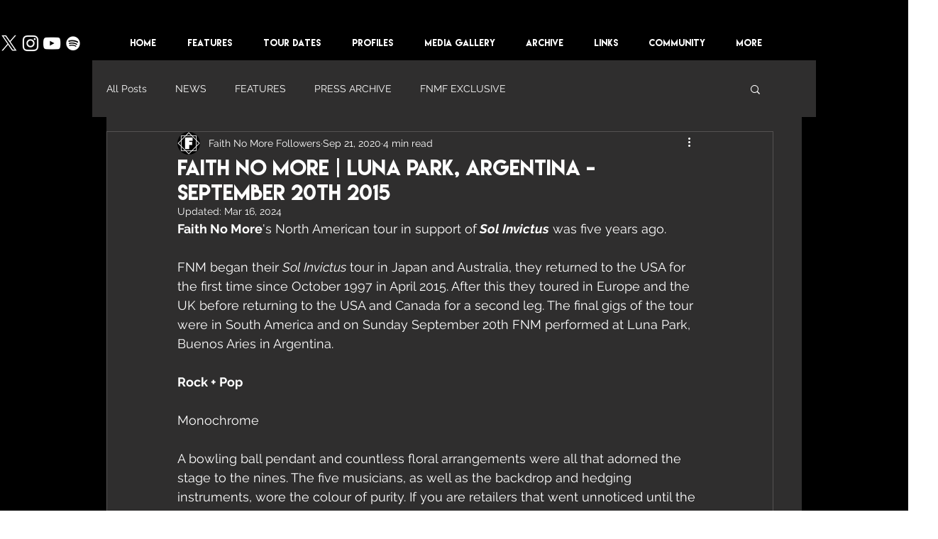

--- FILE ---
content_type: text/html; charset=utf-8
request_url: https://www.google.com/recaptcha/api2/aframe
body_size: 267
content:
<!DOCTYPE HTML><html><head><meta http-equiv="content-type" content="text/html; charset=UTF-8"></head><body><script nonce="YwSejQVRkPetuou-7qcu5A">/** Anti-fraud and anti-abuse applications only. See google.com/recaptcha */ try{var clients={'sodar':'https://pagead2.googlesyndication.com/pagead/sodar?'};window.addEventListener("message",function(a){try{if(a.source===window.parent){var b=JSON.parse(a.data);var c=clients[b['id']];if(c){var d=document.createElement('img');d.src=c+b['params']+'&rc='+(localStorage.getItem("rc::a")?sessionStorage.getItem("rc::b"):"");window.document.body.appendChild(d);sessionStorage.setItem("rc::e",parseInt(sessionStorage.getItem("rc::e")||0)+1);localStorage.setItem("rc::h",'1769833105653');}}}catch(b){}});window.parent.postMessage("_grecaptcha_ready", "*");}catch(b){}</script></body></html>

--- FILE ---
content_type: text/css; charset=utf-8
request_url: https://www.fnmfollowers.com/_serverless/pro-gallery-css-v4-server/layoutCss?ver=2&id=aqkg3-not-scoped&items=3141_719_478%7C3808_719_478%7C3673_719_478&container=1624_740_553_720&options=gallerySizeType:px%7CenableInfiniteScroll:true%7CtitlePlacement:SHOW_ON_HOVER%7CarrowsSize:23%7CimageMargin:20%7CgalleryLayout:4%7CscrollDirection:1%7CisVertical:false%7CgallerySizePx:300%7CcubeRatio:1.77%7CcubeType:fit%7CgalleryThumbnailsAlignment:none
body_size: -26
content:
#pro-gallery-aqkg3-not-scoped .pro-gallery-parent-container{ width: 740px !important; height: 553px !important; } #pro-gallery-aqkg3-not-scoped [data-hook="item-container"][data-idx="0"].gallery-item-container{opacity: 1 !important;display: block !important;transition: opacity .2s ease !important;top: 0px !important;left: 0px !important;right: auto !important;height: 553px !important;width: 832px !important;} #pro-gallery-aqkg3-not-scoped [data-hook="item-container"][data-idx="0"] .gallery-item-common-info-outer{height: 100% !important;} #pro-gallery-aqkg3-not-scoped [data-hook="item-container"][data-idx="0"] .gallery-item-common-info{height: 100% !important;width: 100% !important;} #pro-gallery-aqkg3-not-scoped [data-hook="item-container"][data-idx="0"] .gallery-item-wrapper{width: 832px !important;height: 553px !important;margin: 0 !important;} #pro-gallery-aqkg3-not-scoped [data-hook="item-container"][data-idx="0"] .gallery-item-content{width: 832px !important;height: 553px !important;margin: 0px 0px !important;opacity: 1 !important;} #pro-gallery-aqkg3-not-scoped [data-hook="item-container"][data-idx="0"] .gallery-item-hover{width: 832px !important;height: 553px !important;opacity: 1 !important;} #pro-gallery-aqkg3-not-scoped [data-hook="item-container"][data-idx="0"] .item-hover-flex-container{width: 832px !important;height: 553px !important;margin: 0px 0px !important;opacity: 1 !important;} #pro-gallery-aqkg3-not-scoped [data-hook="item-container"][data-idx="0"] .gallery-item-wrapper img{width: 100% !important;height: 100% !important;opacity: 1 !important;} #pro-gallery-aqkg3-not-scoped [data-hook="item-container"][data-idx="1"].gallery-item-container{opacity: 1 !important;display: block !important;transition: opacity .2s ease !important;top: 0px !important;left: 852px !important;right: auto !important;height: 553px !important;width: 832px !important;} #pro-gallery-aqkg3-not-scoped [data-hook="item-container"][data-idx="1"] .gallery-item-common-info-outer{height: 100% !important;} #pro-gallery-aqkg3-not-scoped [data-hook="item-container"][data-idx="1"] .gallery-item-common-info{height: 100% !important;width: 100% !important;} #pro-gallery-aqkg3-not-scoped [data-hook="item-container"][data-idx="1"] .gallery-item-wrapper{width: 832px !important;height: 553px !important;margin: 0 !important;} #pro-gallery-aqkg3-not-scoped [data-hook="item-container"][data-idx="1"] .gallery-item-content{width: 832px !important;height: 553px !important;margin: 0px 0px !important;opacity: 1 !important;} #pro-gallery-aqkg3-not-scoped [data-hook="item-container"][data-idx="1"] .gallery-item-hover{width: 832px !important;height: 553px !important;opacity: 1 !important;} #pro-gallery-aqkg3-not-scoped [data-hook="item-container"][data-idx="1"] .item-hover-flex-container{width: 832px !important;height: 553px !important;margin: 0px 0px !important;opacity: 1 !important;} #pro-gallery-aqkg3-not-scoped [data-hook="item-container"][data-idx="1"] .gallery-item-wrapper img{width: 100% !important;height: 100% !important;opacity: 1 !important;} #pro-gallery-aqkg3-not-scoped [data-hook="item-container"][data-idx="2"].gallery-item-container{opacity: 1 !important;display: block !important;transition: opacity .2s ease !important;top: 0px !important;left: 1704px !important;right: auto !important;height: 553px !important;width: 832px !important;} #pro-gallery-aqkg3-not-scoped [data-hook="item-container"][data-idx="2"] .gallery-item-common-info-outer{height: 100% !important;} #pro-gallery-aqkg3-not-scoped [data-hook="item-container"][data-idx="2"] .gallery-item-common-info{height: 100% !important;width: 100% !important;} #pro-gallery-aqkg3-not-scoped [data-hook="item-container"][data-idx="2"] .gallery-item-wrapper{width: 832px !important;height: 553px !important;margin: 0 !important;} #pro-gallery-aqkg3-not-scoped [data-hook="item-container"][data-idx="2"] .gallery-item-content{width: 832px !important;height: 553px !important;margin: 0px 0px !important;opacity: 1 !important;} #pro-gallery-aqkg3-not-scoped [data-hook="item-container"][data-idx="2"] .gallery-item-hover{width: 832px !important;height: 553px !important;opacity: 1 !important;} #pro-gallery-aqkg3-not-scoped [data-hook="item-container"][data-idx="2"] .item-hover-flex-container{width: 832px !important;height: 553px !important;margin: 0px 0px !important;opacity: 1 !important;} #pro-gallery-aqkg3-not-scoped [data-hook="item-container"][data-idx="2"] .gallery-item-wrapper img{width: 100% !important;height: 100% !important;opacity: 1 !important;} #pro-gallery-aqkg3-not-scoped .pro-gallery-prerender{height:553px !important;}#pro-gallery-aqkg3-not-scoped {height:553px !important; width:740px !important;}#pro-gallery-aqkg3-not-scoped .pro-gallery-margin-container {height:553px !important;}#pro-gallery-aqkg3-not-scoped .one-row:not(.thumbnails-gallery) {height:563px !important; width:760px !important;}#pro-gallery-aqkg3-not-scoped .one-row:not(.thumbnails-gallery) .gallery-horizontal-scroll {height:563px !important;}#pro-gallery-aqkg3-not-scoped .pro-gallery-parent-container:not(.gallery-slideshow) [data-hook=group-view] .item-link-wrapper::before {height:563px !important; width:760px !important;}#pro-gallery-aqkg3-not-scoped .pro-gallery-parent-container {height:553px !important; width:740px !important;}

--- FILE ---
content_type: text/css; charset=utf-8
request_url: https://www.fnmfollowers.com/_serverless/pro-gallery-css-v4-server/layoutCss?ver=2&id=7eh25-not-scoped&items=3588_620_400%7C3479_620_400%7C3406_620_400&container=3554_740_553_720&options=gallerySizeType:px%7CenableInfiniteScroll:true%7CtitlePlacement:SHOW_ON_HOVER%7CarrowsSize:23%7CimageMargin:20%7CgalleryLayout:4%7CscrollDirection:1%7CisVertical:false%7CgallerySizePx:300%7CcubeRatio:1.77%7CcubeType:fit%7CgalleryThumbnailsAlignment:none
body_size: -148
content:
#pro-gallery-7eh25-not-scoped .pro-gallery-parent-container{ width: 740px !important; height: 553px !important; } #pro-gallery-7eh25-not-scoped [data-hook="item-container"][data-idx="0"].gallery-item-container{opacity: 1 !important;display: block !important;transition: opacity .2s ease !important;top: 0px !important;left: 0px !important;right: auto !important;height: 553px !important;width: 857px !important;} #pro-gallery-7eh25-not-scoped [data-hook="item-container"][data-idx="0"] .gallery-item-common-info-outer{height: 100% !important;} #pro-gallery-7eh25-not-scoped [data-hook="item-container"][data-idx="0"] .gallery-item-common-info{height: 100% !important;width: 100% !important;} #pro-gallery-7eh25-not-scoped [data-hook="item-container"][data-idx="0"] .gallery-item-wrapper{width: 857px !important;height: 553px !important;margin: 0 !important;} #pro-gallery-7eh25-not-scoped [data-hook="item-container"][data-idx="0"] .gallery-item-content{width: 857px !important;height: 553px !important;margin: 0px 0px !important;opacity: 1 !important;} #pro-gallery-7eh25-not-scoped [data-hook="item-container"][data-idx="0"] .gallery-item-hover{width: 857px !important;height: 553px !important;opacity: 1 !important;} #pro-gallery-7eh25-not-scoped [data-hook="item-container"][data-idx="0"] .item-hover-flex-container{width: 857px !important;height: 553px !important;margin: 0px 0px !important;opacity: 1 !important;} #pro-gallery-7eh25-not-scoped [data-hook="item-container"][data-idx="0"] .gallery-item-wrapper img{width: 100% !important;height: 100% !important;opacity: 1 !important;} #pro-gallery-7eh25-not-scoped [data-hook="item-container"][data-idx="1"].gallery-item-container{opacity: 1 !important;display: block !important;transition: opacity .2s ease !important;top: 0px !important;left: 877px !important;right: auto !important;height: 553px !important;width: 857px !important;} #pro-gallery-7eh25-not-scoped [data-hook="item-container"][data-idx="1"] .gallery-item-common-info-outer{height: 100% !important;} #pro-gallery-7eh25-not-scoped [data-hook="item-container"][data-idx="1"] .gallery-item-common-info{height: 100% !important;width: 100% !important;} #pro-gallery-7eh25-not-scoped [data-hook="item-container"][data-idx="1"] .gallery-item-wrapper{width: 857px !important;height: 553px !important;margin: 0 !important;} #pro-gallery-7eh25-not-scoped [data-hook="item-container"][data-idx="1"] .gallery-item-content{width: 857px !important;height: 553px !important;margin: 0px 0px !important;opacity: 1 !important;} #pro-gallery-7eh25-not-scoped [data-hook="item-container"][data-idx="1"] .gallery-item-hover{width: 857px !important;height: 553px !important;opacity: 1 !important;} #pro-gallery-7eh25-not-scoped [data-hook="item-container"][data-idx="1"] .item-hover-flex-container{width: 857px !important;height: 553px !important;margin: 0px 0px !important;opacity: 1 !important;} #pro-gallery-7eh25-not-scoped [data-hook="item-container"][data-idx="1"] .gallery-item-wrapper img{width: 100% !important;height: 100% !important;opacity: 1 !important;} #pro-gallery-7eh25-not-scoped [data-hook="item-container"][data-idx="2"].gallery-item-container{opacity: 1 !important;display: block !important;transition: opacity .2s ease !important;top: 0px !important;left: 1754px !important;right: auto !important;height: 553px !important;width: 857px !important;} #pro-gallery-7eh25-not-scoped [data-hook="item-container"][data-idx="2"] .gallery-item-common-info-outer{height: 100% !important;} #pro-gallery-7eh25-not-scoped [data-hook="item-container"][data-idx="2"] .gallery-item-common-info{height: 100% !important;width: 100% !important;} #pro-gallery-7eh25-not-scoped [data-hook="item-container"][data-idx="2"] .gallery-item-wrapper{width: 857px !important;height: 553px !important;margin: 0 !important;} #pro-gallery-7eh25-not-scoped [data-hook="item-container"][data-idx="2"] .gallery-item-content{width: 857px !important;height: 553px !important;margin: 0px 0px !important;opacity: 1 !important;} #pro-gallery-7eh25-not-scoped [data-hook="item-container"][data-idx="2"] .gallery-item-hover{width: 857px !important;height: 553px !important;opacity: 1 !important;} #pro-gallery-7eh25-not-scoped [data-hook="item-container"][data-idx="2"] .item-hover-flex-container{width: 857px !important;height: 553px !important;margin: 0px 0px !important;opacity: 1 !important;} #pro-gallery-7eh25-not-scoped [data-hook="item-container"][data-idx="2"] .gallery-item-wrapper img{width: 100% !important;height: 100% !important;opacity: 1 !important;} #pro-gallery-7eh25-not-scoped .pro-gallery-prerender{height:553px !important;}#pro-gallery-7eh25-not-scoped {height:553px !important; width:740px !important;}#pro-gallery-7eh25-not-scoped .pro-gallery-margin-container {height:553px !important;}#pro-gallery-7eh25-not-scoped .one-row:not(.thumbnails-gallery) {height:563px !important; width:760px !important;}#pro-gallery-7eh25-not-scoped .one-row:not(.thumbnails-gallery) .gallery-horizontal-scroll {height:563px !important;}#pro-gallery-7eh25-not-scoped .pro-gallery-parent-container:not(.gallery-slideshow) [data-hook=group-view] .item-link-wrapper::before {height:563px !important; width:760px !important;}#pro-gallery-7eh25-not-scoped .pro-gallery-parent-container {height:553px !important; width:740px !important;}

--- FILE ---
content_type: text/css; charset=utf-8
request_url: https://www.fnmfollowers.com/_serverless/pro-gallery-css-v4-server/layoutCss?ver=2&id=2fjv1-not-scoped&items=3593_600_900%7C3276_600_900%7C3568_1024_683%7C3584_600_900&container=4161_740_553_720&options=gallerySizeType:px%7CenableInfiniteScroll:true%7CtitlePlacement:SHOW_ON_HOVER%7CarrowsSize:23%7CimageMargin:20%7CgalleryLayout:4%7CscrollDirection:1%7CisVertical:false%7CgallerySizePx:300%7CcubeRatio:1.77%7CcubeType:fit%7CgalleryThumbnailsAlignment:none%7CthumbnailSpacings:0
body_size: -110
content:
#pro-gallery-2fjv1-not-scoped .pro-gallery-parent-container{ width: 740px !important; height: 553px !important; } #pro-gallery-2fjv1-not-scoped [data-hook="item-container"][data-idx="0"].gallery-item-container{opacity: 1 !important;display: block !important;transition: opacity .2s ease !important;top: 0px !important;left: 0px !important;right: auto !important;height: 553px !important;width: 369px !important;} #pro-gallery-2fjv1-not-scoped [data-hook="item-container"][data-idx="0"] .gallery-item-common-info-outer{height: 100% !important;} #pro-gallery-2fjv1-not-scoped [data-hook="item-container"][data-idx="0"] .gallery-item-common-info{height: 100% !important;width: 100% !important;} #pro-gallery-2fjv1-not-scoped [data-hook="item-container"][data-idx="0"] .gallery-item-wrapper{width: 369px !important;height: 553px !important;margin: 0 !important;} #pro-gallery-2fjv1-not-scoped [data-hook="item-container"][data-idx="0"] .gallery-item-content{width: 369px !important;height: 553px !important;margin: 0px 0px !important;opacity: 1 !important;} #pro-gallery-2fjv1-not-scoped [data-hook="item-container"][data-idx="0"] .gallery-item-hover{width: 369px !important;height: 553px !important;opacity: 1 !important;} #pro-gallery-2fjv1-not-scoped [data-hook="item-container"][data-idx="0"] .item-hover-flex-container{width: 369px !important;height: 553px !important;margin: 0px 0px !important;opacity: 1 !important;} #pro-gallery-2fjv1-not-scoped [data-hook="item-container"][data-idx="0"] .gallery-item-wrapper img{width: 100% !important;height: 100% !important;opacity: 1 !important;} #pro-gallery-2fjv1-not-scoped [data-hook="item-container"][data-idx="1"].gallery-item-container{opacity: 1 !important;display: block !important;transition: opacity .2s ease !important;top: 0px !important;left: 389px !important;right: auto !important;height: 553px !important;width: 369px !important;} #pro-gallery-2fjv1-not-scoped [data-hook="item-container"][data-idx="1"] .gallery-item-common-info-outer{height: 100% !important;} #pro-gallery-2fjv1-not-scoped [data-hook="item-container"][data-idx="1"] .gallery-item-common-info{height: 100% !important;width: 100% !important;} #pro-gallery-2fjv1-not-scoped [data-hook="item-container"][data-idx="1"] .gallery-item-wrapper{width: 369px !important;height: 553px !important;margin: 0 !important;} #pro-gallery-2fjv1-not-scoped [data-hook="item-container"][data-idx="1"] .gallery-item-content{width: 369px !important;height: 553px !important;margin: 0px 0px !important;opacity: 1 !important;} #pro-gallery-2fjv1-not-scoped [data-hook="item-container"][data-idx="1"] .gallery-item-hover{width: 369px !important;height: 553px !important;opacity: 1 !important;} #pro-gallery-2fjv1-not-scoped [data-hook="item-container"][data-idx="1"] .item-hover-flex-container{width: 369px !important;height: 553px !important;margin: 0px 0px !important;opacity: 1 !important;} #pro-gallery-2fjv1-not-scoped [data-hook="item-container"][data-idx="1"] .gallery-item-wrapper img{width: 100% !important;height: 100% !important;opacity: 1 !important;} #pro-gallery-2fjv1-not-scoped [data-hook="item-container"][data-idx="2"].gallery-item-container{opacity: 1 !important;display: block !important;transition: opacity .2s ease !important;top: 0px !important;left: 778px !important;right: auto !important;height: 553px !important;width: 829px !important;} #pro-gallery-2fjv1-not-scoped [data-hook="item-container"][data-idx="2"] .gallery-item-common-info-outer{height: 100% !important;} #pro-gallery-2fjv1-not-scoped [data-hook="item-container"][data-idx="2"] .gallery-item-common-info{height: 100% !important;width: 100% !important;} #pro-gallery-2fjv1-not-scoped [data-hook="item-container"][data-idx="2"] .gallery-item-wrapper{width: 829px !important;height: 553px !important;margin: 0 !important;} #pro-gallery-2fjv1-not-scoped [data-hook="item-container"][data-idx="2"] .gallery-item-content{width: 829px !important;height: 553px !important;margin: 0px 0px !important;opacity: 1 !important;} #pro-gallery-2fjv1-not-scoped [data-hook="item-container"][data-idx="2"] .gallery-item-hover{width: 829px !important;height: 553px !important;opacity: 1 !important;} #pro-gallery-2fjv1-not-scoped [data-hook="item-container"][data-idx="2"] .item-hover-flex-container{width: 829px !important;height: 553px !important;margin: 0px 0px !important;opacity: 1 !important;} #pro-gallery-2fjv1-not-scoped [data-hook="item-container"][data-idx="2"] .gallery-item-wrapper img{width: 100% !important;height: 100% !important;opacity: 1 !important;} #pro-gallery-2fjv1-not-scoped [data-hook="item-container"][data-idx="3"]{display: none !important;} #pro-gallery-2fjv1-not-scoped .pro-gallery-prerender{height:553px !important;}#pro-gallery-2fjv1-not-scoped {height:553px !important; width:740px !important;}#pro-gallery-2fjv1-not-scoped .pro-gallery-margin-container {height:553px !important;}#pro-gallery-2fjv1-not-scoped .one-row:not(.thumbnails-gallery) {height:563px !important; width:760px !important;}#pro-gallery-2fjv1-not-scoped .one-row:not(.thumbnails-gallery) .gallery-horizontal-scroll {height:563px !important;}#pro-gallery-2fjv1-not-scoped .pro-gallery-parent-container:not(.gallery-slideshow) [data-hook=group-view] .item-link-wrapper::before {height:563px !important; width:760px !important;}#pro-gallery-2fjv1-not-scoped .pro-gallery-parent-container {height:553px !important; width:740px !important;}

--- FILE ---
content_type: text/css; charset=utf-8
request_url: https://www.fnmfollowers.com/_serverless/pro-gallery-css-v4-server/layoutCss?ver=2&id=dbkun-not-scoped&items=3934_900_1200%7C3471_1475_2048&container=4768_740_553_720&options=gallerySizeType:px%7CenableInfiniteScroll:true%7CtitlePlacement:SHOW_ON_HOVER%7CarrowsSize:23%7CimageMargin:20%7CgalleryLayout:4%7CscrollDirection:1%7CisVertical:false%7CgallerySizePx:300%7CcubeRatio:1.77%7CcubeType:fit%7CgalleryThumbnailsAlignment:none
body_size: -127
content:
#pro-gallery-dbkun-not-scoped .pro-gallery-parent-container{ width: 740px !important; height: 553px !important; } #pro-gallery-dbkun-not-scoped [data-hook="item-container"][data-idx="0"].gallery-item-container{opacity: 1 !important;display: block !important;transition: opacity .2s ease !important;top: 0px !important;left: 0px !important;right: auto !important;height: 553px !important;width: 415px !important;} #pro-gallery-dbkun-not-scoped [data-hook="item-container"][data-idx="0"] .gallery-item-common-info-outer{height: 100% !important;} #pro-gallery-dbkun-not-scoped [data-hook="item-container"][data-idx="0"] .gallery-item-common-info{height: 100% !important;width: 100% !important;} #pro-gallery-dbkun-not-scoped [data-hook="item-container"][data-idx="0"] .gallery-item-wrapper{width: 415px !important;height: 553px !important;margin: 0 !important;} #pro-gallery-dbkun-not-scoped [data-hook="item-container"][data-idx="0"] .gallery-item-content{width: 415px !important;height: 553px !important;margin: 0px 0px !important;opacity: 1 !important;} #pro-gallery-dbkun-not-scoped [data-hook="item-container"][data-idx="0"] .gallery-item-hover{width: 415px !important;height: 553px !important;opacity: 1 !important;} #pro-gallery-dbkun-not-scoped [data-hook="item-container"][data-idx="0"] .item-hover-flex-container{width: 415px !important;height: 553px !important;margin: 0px 0px !important;opacity: 1 !important;} #pro-gallery-dbkun-not-scoped [data-hook="item-container"][data-idx="0"] .gallery-item-wrapper img{width: 100% !important;height: 100% !important;opacity: 1 !important;} #pro-gallery-dbkun-not-scoped [data-hook="item-container"][data-idx="1"].gallery-item-container{opacity: 1 !important;display: block !important;transition: opacity .2s ease !important;top: 0px !important;left: 435px !important;right: auto !important;height: 553px !important;width: 398px !important;} #pro-gallery-dbkun-not-scoped [data-hook="item-container"][data-idx="1"] .gallery-item-common-info-outer{height: 100% !important;} #pro-gallery-dbkun-not-scoped [data-hook="item-container"][data-idx="1"] .gallery-item-common-info{height: 100% !important;width: 100% !important;} #pro-gallery-dbkun-not-scoped [data-hook="item-container"][data-idx="1"] .gallery-item-wrapper{width: 398px !important;height: 553px !important;margin: 0 !important;} #pro-gallery-dbkun-not-scoped [data-hook="item-container"][data-idx="1"] .gallery-item-content{width: 398px !important;height: 553px !important;margin: 0px 0px !important;opacity: 1 !important;} #pro-gallery-dbkun-not-scoped [data-hook="item-container"][data-idx="1"] .gallery-item-hover{width: 398px !important;height: 553px !important;opacity: 1 !important;} #pro-gallery-dbkun-not-scoped [data-hook="item-container"][data-idx="1"] .item-hover-flex-container{width: 398px !important;height: 553px !important;margin: 0px 0px !important;opacity: 1 !important;} #pro-gallery-dbkun-not-scoped [data-hook="item-container"][data-idx="1"] .gallery-item-wrapper img{width: 100% !important;height: 100% !important;opacity: 1 !important;} #pro-gallery-dbkun-not-scoped .pro-gallery-prerender{height:553px !important;}#pro-gallery-dbkun-not-scoped {height:553px !important; width:740px !important;}#pro-gallery-dbkun-not-scoped .pro-gallery-margin-container {height:553px !important;}#pro-gallery-dbkun-not-scoped .one-row:not(.thumbnails-gallery) {height:563px !important; width:760px !important;}#pro-gallery-dbkun-not-scoped .one-row:not(.thumbnails-gallery) .gallery-horizontal-scroll {height:563px !important;}#pro-gallery-dbkun-not-scoped .pro-gallery-parent-container:not(.gallery-slideshow) [data-hook=group-view] .item-link-wrapper::before {height:563px !important; width:760px !important;}#pro-gallery-dbkun-not-scoped .pro-gallery-parent-container {height:553px !important; width:740px !important;}